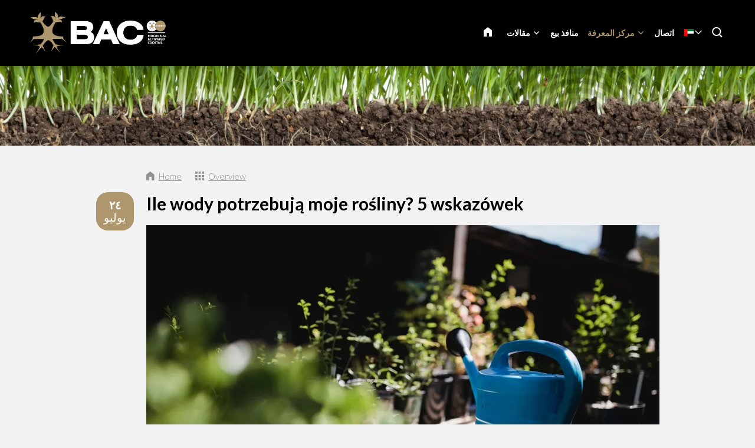

--- FILE ---
content_type: text/html; charset=UTF-8
request_url: https://www.baconline.ma/%D8%A7%D9%84%D9%85%D8%AF%D9%88%D9%86%D8%A9/%D9%85%D8%B1%D9%83%D8%B2-%D8%A7%D9%84%D9%85%D8%B9%D8%B1%D9%81%D8%A9/4295-ile-wody-potrzebuja-moje-rosliny-5-wskazowek
body_size: 12145
content:
<!DOCTYPE html>
<!--[if lt IE 7 ]><html lang="ar" class="no-js ie6"><![endif]-->
<!--[if IE 7 ]><html lang="ar" class="no-js ie7"><![endif]-->
<!--[if IE 8 ]><html lang="ar" class="no-js ie8"></html><![endif]-->
<!--[if IE 9 ]><html lang="ar" class="no-js ie9"><![endif]-->
<!--[if (gt IE 9)|!(IE)]><!--><html lang="ar" class="no-js"><!--<![endif]-->
<head>

<script type='text/javascript' src='/ui/uibase/script/setcookie.js?r=2b0fb64fe3071088dc4630093935479cfe20b7f0'></script>
<meta itemprop="pb:time" content="1597581780">
<meta property="og:type" content="article">
<meta property="og:url" content="https://www.baconline.ma/المدونة/مركز-المعرفة/4295-ile-wody-potrzebuja-moje-rosliny-5-wskazowek">
<meta property="og:title" content="Ile wody potrzebują moje rośliny? 5 wskazówek">
<meta property="og:description" content="Ilość wody, jaką potrzebują rośliny różni się w zależności od gatunku. Nie ma standardowej ilości. Podamy Ci kilka wskazówek, które pomogą Ci określić, ile wody potrzebują Twoje rośliny. Najpierw ...">
<meta property="og:image" content="https://www.baconline.ma/l/library/download/urn:uuid:b23637e4-b599-4d93-add3-bc223cfe62b8/bac-online-planten-water-geven.webp?scaleType=3&amp;width=600&amp;height=315">
<meta property="og:image:width" content="600">
<meta property="og:image:height" content="315">
<meta property="article:published_time" content="2020-07-24T12:22:00+00:00">
<meta property="article:author" content="PromoVisique">
<link rel="canonical" href="https://www.baconline.ma/المدونة/مركز-المعرفة/4295-ile-wody-potrzebuja-moje-rosliny-5-wskazowek" />
 <meta name='generator' content='Procurios' />
	<meta charset="UTF-8" />

    <link href="https://fonts.googleapis.com/css?family=Lato:300,400,700" rel="stylesheet" media="screen" type="text/css">
    <link rel='stylesheet' type='text/css' media='screen' href='/cache/2l6hhv7w6k844.64bb620f8897.css' />
<link rel='stylesheet' type='text/css' media='screen' href='/cache/1tvk1i4q1cs33.64bb620f8897.css' />
<link rel='stylesheet' type='text/css' media='print' href='/cache/e0dqegd8z46y.64bb620f8897.css' />
<meta http-equiv="X-UA-Compatible" content="IE=edge,chrome=1">
	<meta name='apple-mobile-web-app-capable' content='yes' />
	<link rel='apple-touch-icon-precomposed' href='/l/library/download/urn:uuid:97991275-131d-49b7-b8e7-dd5e2652191d/favicon-mobiel-bac-online.png?scaleType=3&height=57&width=57' sizes='57x57' />
	<link rel='apple-touch-icon-precomposed' href='/l/library/download/urn:uuid:97991275-131d-49b7-b8e7-dd5e2652191d/favicon-mobiel-bac-online.png?scaleType=3&height=72&width=72' sizes='72x72' />
	<link rel='apple-touch-icon-precomposed' href='/l/library/download/urn:uuid:97991275-131d-49b7-b8e7-dd5e2652191d/favicon-mobiel-bac-online.png?scaleType=3&height=144&width=144' sizes='114x114' />

	<title>Ile wody potrzebują moje rośliny? 5 wskazówek - BAC Online</title>
	<meta name='viewport' content='initial-scale=1,maximum-scale=1,user-scalable=no,width=device-width' />
	<meta name='author' content='BAC Online' />
	<link rel="publisher" href="" />
	<meta name="copyright" content="© 2026 - BAC Online" />
	<meta name="description" content="Ilość wody, jaką potrzebują rośliny różni się w zależności od gatunku. Nie ma standardowej ilości. Podamy Ci kilka wskazówek, które pomogą Ci określić, ..." />
	
    <link rel="shortcut icon" href="/l/library/download/urn:uuid:58dd3353-b847-4a01-8923-fdb699c99ffa/bac-online-biologische-plantenvoeding.png" />
	<link rel='stylesheet' type='text/css' media='screen' href='/ui/uibase/style/pbutil.css?rev=936ee22c6760c7601820a01aadeb5a63a9c84a35' />
<script type='text/javascript' src='/ui/uibase/script/prototype/prototype-min.js?rev=2ce7626cd5fcfb3042f3ce6c532d9fd6b7e4e352'></script>
<script type='text/javascript' src='/ui/uibase/droplets/iframe-resizer/child.js?rev=8075597b7937271dad9679269aec91bcab7a61fc'></script>
<script type='text/javascript' src='/ui/uibase/script/pblib/pblib.js?rev=397cb9ef2e7dec4e026c879b0066f2807e007912'></script>

	
	<link rel='alternate' hreflang='ar' href='https://www.baconline.ma/%D8%A7%D9%84%D9%85%D8%AF%D9%88%D9%86%D8%A9/%D9%85%D8%B1%D9%83%D8%B2-%D8%A7%D9%84%D9%85%D8%B9%D8%B1%D9%81%D8%A9/4295-ile-wody-potrzebuja-moje-rosliny-5-wskazowek' />
	<link rel='alternate' hreflang='cs-CZ' href='https://www.baconline.cz/poradensk%C3%A9-centrum/blog/4295-ile-wody-potrzebuja-moje-rosliny-5-wskazowek' />
	<link rel='alternate' hreflang='da-DK' href='https://www.baconline.dk/ekspertisecentrum/blog/4295-ile-wody-potrzebuja-moje-rosliny-5-wskazowek' />
	<link rel='alternate' hreflang='de-DE' href='https://www.baconline.de/wissenszentrum/blog/4295-ile-wody-potrzebuja-moje-rosliny-5-wskazowek' />
	<link rel='alternate' hreflang='en-US' href='https://www.bacfertilizers.com/knowledge-centre/blog/4295-ile-wody-potrzebuja-moje-rosliny-5-wskazowek' />
	<link rel='alternate' hreflang='fr-FR' href='https://www.baconline.fr/centre-de-connaissances/blog/4295-ile-wody-potrzebuja-moje-rosliny-5-wskazowek' />
	<link rel='alternate' hreflang='he-IL' href='https://baconline.co.il/%D7%91%D7%9C%D7%95%D7%92/%D7%9E%D7%A8%D7%9B%D7%96-%D7%99%D7%93%D7%A2/4295-ile-wody-potrzebuja-moje-rosliny-5-wskazowek' />
	<link rel='alternate' hreflang='ja-JP' href='https://www.baconline.jp/%E3%83%8A%E3%83%AC%E3%83%83%E3%82%B8%E3%82%BB%E3%83%B3%E3%82%BF%E3%83%BC/%E3%83%96%E3%83%AD%E3%82%B0/4295-ile-wody-potrzebuja-moje-rosliny-5-wskazowek' />
	<link rel='alternate' hreflang='nl-NL' href='https://www.baconline.nl/kenniscentrum/blog/4295-ile-wody-potrzebuja-moje-rosliny-5-wskazowek' />
	<link rel='alternate' hreflang='pl-PL' href='https://www.bacfertilizers.pl/centrum-ekspertyzy/blog/4295-ile-wody-potrzebuja-moje-rosliny-5-wskazowek' />
	<link rel='alternate' hreflang='pt-PT' href='https://www.bac-online.pt/centro-de-conhecimento/blog/4295-ile-wody-potrzebuja-moje-rosliny-5-wskazowek' />
	<link rel='alternate' hreflang='ro-RO' href='https://www.baconline.ro/centrul-de-expertiz%C4%83/blog/4295-ile-wody-potrzebuja-moje-rosliny-5-wskazowek' />
	<link rel='alternate' hreflang='ru-RU' href='https://www.baconline.ru/%D1%86%D0%B5%D0%BD%D1%82%D1%80-%D0%B7%D0%BD%D0%B0%D0%BD%D0%B8%D0%B9/%D0%B1%D0%BB%D0%BE%D0%B3/4295-ile-wody-potrzebuja-moje-rosliny-5-wskazowek' />
	<link rel='alternate' hreflang='sq-AL' href='https://www.baconline.al/qendra-e-dijes/blog/4295-ile-wody-potrzebuja-moje-rosliny-5-wskazowek' />
	<link rel='alternate' hreflang='vi-VN' href='https://www.baconline.vn/trung-t%C3%A2m-ki%E1%BA%BFn-th%E1%BB%A9c/blog/4295-ile-wody-potrzebuja-moje-rosliny-5-wskazowek' />
	<link rel='alternate' hreflang='zh' href='https://www.bac-online.cn/%E7%9F%A5%E8%AF%86%E4%B8%AD%E5%BF%83/%E5%8D%9A%E5%AE%A2/4295-ile-wody-potrzebuja-moje-rosliny-5-wskazowek' />

<meta name='google-site-verification' content='3UaZ8Jyp65t1jVg42MgZWd6VRQDVaZ9AuZDfS6QaULQ' />
<!-- Google Analytics (GA4) -->
<script async src='https://www.googletagmanager.com/gtag/js?id=G-G3PFRG32DN'></script>
<script>window.dataLayer = window.dataLayer || [];function gtag(){dataLayer.push(arguments);}gtag('js', new Date());gtag('config', 'G-G3PFRG32DN');
</script>
<!-- End Google Analytics (GA4) -->

<script type='text/javascript'>var digitalData = {"page":{"attributes":{"PBSiteID":"920"},"pageInfo":{"pageID":"1296","pageName":"Ile wody potrzebuj\u0105 moje ro\u015bliny? 5 wskaz\u00f3wek","language":"ar","breadCrumbs":["Home","Header-menu","\u0645\u0631\u0643\u0632 \u0627\u0644\u0645\u0639\u0631\u0641\u0629","Ile wody potrzebuj\u0105 moje ro\u015bliny? 5 wskaz\u00f3wek"]}},"component":[{"componentInfo":{"componentID":"1255","componentName":"Header (Kenniscentrum)"},"attributes":{"componentType":"ONE Foto\/Slideshow 100%","componentModule":"Website"}},{"componentInfo":{"componentID":"4036","componentName":"\u0627\u0644\u0645\u062f\u0648\u0646\u0629"},"attributes":{"componentType":"NewsContent","componentModule":"Website"}},{"componentInfo":{"componentID":"3879","componentName":"Blog (Nieuws overzicht)"},"attributes":{"componentType":"NewsView","componentModule":"Website"}}],"cookiePolicy":{"acceptancePolicy":"optIn","cookieTypeCategory":{"tracking":"tracking","statistics":"tracking","external":"external","functional":"essential"},"allowedCookieTypes":{"functional":true,"preferences":true,"statistics":true,"tracking":true,"external":true}},"pageInstanceID":"production"}</script><script src="/ui/uibase/vendor/procurios/amdLoader/dist/amdLoader.js?rev=b1a6a7ceda19f51c6a18587a2b15ca17675e5d29" data-main data-rev="64bb620f8897"></script><link rel='stylesheet' media='screen' href='/files/mod_news/style/news.css?rev=b235ab143c1d612fe99090c80fdab78687ffaccd' type='text/css' />

	
</head>
<body id="default" class="body desktop-menu-fits   mod-news news-article  header-overlap border-radius-enabled navigation-in-caps  " data-header-height='110'>

	<!-- ProBaseSpider noIndex -->
	<div class="skip-links">
		<span>Skip links</span>
		<ul>
			<li><a href="#content">Jump to the content</a></li>
			<li><a href="#nav">Jump to the navigation</a></li>
		</ul>
	</div>
	<div class="mobile-nav">
		<div id="m-nav" class="mobile-nav-main">
			<ul><li class="nth-child1">                
            <a href="/">الصفحة الرئيسية</a></li><li class="nth-child2">                
            <a href="/%D9%85%D9%82%D8%A7%D9%84%D8%A7%D8%AA" class="sub">مقالات</a><ul><li class="nth-child1">                
            <a href="/%D8%A7%D9%84%D9%85%D9%86%D8%AA%D8%AC%D8%A7%D8%AA-%D8%A7%D9%84%D8%B9%D8%B6%D9%88%D9%8A%D8%A9" class="sub">المنتجات العضوية</a><ul><li class="nth-child1">                
            <a href="/%D8%A7%D9%84%D9%85%D9%86%D8%AA%D8%AC%D8%A7%D8%AA-%D8%A7%D9%84%D8%B9%D8%B6%D9%88%D9%8A%D8%A9">المنتجات العضوية</a></li><li class="nth-child2">                
            <a href="/%D9%85%D9%8F%D8%BA%D8%B0%D9%8A%D8%A7%D8%AA-%D8%A7%D9%84%D8%A5%D8%B2%D9%87%D8%A7%D8%B1/%D8%A7%D9%84%D9%85%D9%86%D8%AA%D8%AC%D8%A7%D8%AA-%D8%A7%D9%84%D8%B9%D8%B6%D9%88%D9%8A%D8%A9">مُغذيات الإزهار</a></li><li class="nth-child3">                
            <a href="/%D9%85%D9%8F%D8%BA%D8%B0%D9%8A%D8%A7%D8%AA-%D9%86%D9%85%D9%88-%D8%A7%D9%84%D9%86%D8%A8%D8%A7%D8%AA%D8%A7%D8%AA/%D8%A7%D9%84%D9%85%D9%86%D8%AA%D8%AC%D8%A7%D8%AA-%D8%A7%D9%84%D8%B9%D8%B6%D9%88%D9%8A%D8%A9">مُغذيات نمو النباتات</a></li><li class="nth-child4">                
            <a href="/%D8%A7%D9%84%D9%85%D9%86%D8%AA%D8%AC%D8%A7%D8%AA-%D8%A7%D9%84%D8%B9%D8%B6%D9%88%D9%8A%D8%A9/pk-booster">PK Booster</a></li><li class="nth-child5">                
            <a href="/%D9%85%D9%8F%D9%82%D9%88%D9%8A%D8%A7%D8%AA-%D8%A7%D9%84%D9%86%D8%A8%D8%A7%D8%AA%D8%A7%D8%AA/%D8%A7%D9%84%D9%85%D9%86%D8%AA%D8%AC%D8%A7%D8%AA-%D8%A7%D9%84%D8%B9%D8%B6%D9%88%D9%8A%D8%A9">مُقويات النباتات</a></li><li class="nth-child6 last">                
            <a href="/%D9%85%D9%86%D8%AA%D8%AC%D8%A7%D8%AA-%D8%A3%D8%AE%D8%B1%D9%89/%D8%A7%D9%84%D9%85%D9%86%D8%AA%D8%AC%D8%A7%D8%AA-%D8%A7%D9%84%D8%B9%D8%B6%D9%88%D9%8A%D8%A9">منتجات أخرى</a></li></ul></li><li class="nth-child2">                
            <a href="/%D8%A7%D9%84%D9%85%D9%86%D8%AA%D8%AC%D8%A7%D8%AA-%D8%A7%D9%84%D8%BA%D9%86%D9%8A%D8%A9-%D8%A8%D8%A7%D9%84%D9%85%D8%B9%D8%A7%D8%AF%D9%86" class="sub">المنتجات الغنية بالمعادن</a><ul><li class="nth-child1">                
            <a href="/%D8%A7%D9%84%D9%85%D9%86%D8%AA%D8%AC%D8%A7%D8%AA-%D8%A7%D9%84%D8%BA%D9%86%D9%8A%D8%A9-%D8%A8%D8%A7%D9%84%D9%85%D8%B9%D8%A7%D8%AF%D9%86">المنتجات الغنية بالمعادن</a></li><li class="nth-child2">                
            <a href="/%D9%85%D9%8F%D8%BA%D8%B0%D9%8A%D8%A7%D8%AA-%D8%A7%D9%84%D8%AA%D8%B1%D8%A8%D8%A9/%D8%A7%D9%84%D9%85%D9%86%D8%AA%D8%AC%D8%A7%D8%AA-%D8%A7%D9%84%D8%BA%D9%86%D9%8A%D8%A9-%D8%A8%D8%A7%D9%84%D9%85%D8%B9%D8%A7%D8%AF%D9%86">Aarde voeding</a></li><li class="nth-child3">                
            <a href="/%D8%A7%D9%84%D9%85%D9%86%D8%AA%D8%AC%D8%A7%D8%AA-%D8%A7%D9%84%D8%BA%D9%86%D9%8A%D8%A9-%D8%A8%D8%A7%D9%84%D9%85%D8%B9%D8%A7%D8%AF%D9%86/cocos-%D9%85%D9%8F%D8%BA%D8%B0%D9%8A%D8%A7%D8%AA">Cocos voeding</a></li><li class="nth-child4">                
            <a href="/%D8%A7%D9%84%D9%85%D9%86%D8%AA%D8%AC%D8%A7%D8%AA-%D8%A7%D9%84%D8%BA%D9%86%D9%8A%D8%A9-%D8%A8%D8%A7%D9%84%D9%85%D8%B9%D8%A7%D8%AF%D9%86/f1-extreme-booster">F1 Extreme Booster</a></li><li class="nth-child5">                
            <a href="/%D9%85%D9%8F%D8%BA%D8%B0%D9%8A%D8%A7%D8%AA-%D8%A7%D9%84%D8%B2%D8%B1%D8%A7%D8%B9%D8%A9-%D8%A7%D9%84%D9%85%D8%A7%D8%A6%D9%8A%D8%A9/%D8%A7%D9%84%D9%85%D9%86%D8%AA%D8%AC%D8%A7%D8%AA-%D8%A7%D9%84%D8%BA%D9%86%D9%8A%D8%A9-%D8%A8%D8%A7%D9%84%D9%85%D8%B9%D8%A7">Hydro voeding</a></li><li class="nth-child6 last">                
            <a href="/%D8%A7%D9%84%D8%A5%D8%B6%D8%A7%D9%81%D8%A7%D8%AA/%D8%A7%D9%84%D9%85%D9%86%D8%AA%D8%AC%D8%A7%D8%AA-%D8%A7%D9%84%D8%BA%D9%86%D9%8A%D8%A9-%D8%A8%D8%A7%D9%84%D9%85%D8%B9%D8%A7%D8%AF%D9%86">الإضافات</a></li></ul></li><li class="nth-child3">                
            <a href="/%D9%85%D9%8F%D8%AD%D9%81%D8%B2%D8%A7%D8%AA-%D8%A7%D9%84%D9%86%D8%A8%D8%A7%D8%AA%D8%A7%D8%AA" class="sub">مُحفزات النباتات</a><ul><li class="nth-child1">                
            <a href="/%D9%85%D9%8F%D8%AD%D9%81%D8%B2%D8%A7%D8%AA-%D8%A7%D9%84%D9%86%D8%A8%D8%A7%D8%AA%D8%A7%D8%AA">مُحفزات النباتات</a></li><li class="nth-child2">                
            <a href="/%D9%85%D9%8F%D8%AD%D9%81%D8%B2%D8%A7%D8%AA-%D8%A7%D9%84%D9%86%D8%A8%D8%A7%D8%AA%D8%A7%D8%AA/bio-clone">Bio Clone</a></li><li class="nth-child3">                
            <a href="/%D9%85%D8%AD%D9%81%D8%B2-%D8%A7%D9%84%D8%A5%D8%B2%D9%87%D8%A7%D8%B1/%D9%85%D9%8F%D8%AD%D9%81%D8%B2%D8%A7%D8%AA-%D8%A7%D9%84%D9%86%D8%A8%D8%A7%D8%AA%D8%A7%D8%AA">محفز الإزهار</a></li><li class="nth-child4">                
            <a href="/%D9%85%D9%8F%D8%AD%D9%81%D8%B2%D8%A7%D8%AA-%D8%A7%D9%84%D9%86%D8%A8%D8%A7%D8%AA%D8%A7%D8%AA/final-solution">Final Solution</a></li><li class="nth-child5">                
            <a href="/%D9%85%D9%8F%D8%AD%D9%81%D8%B2-%D9%86%D9%85%D9%88-%D8%A7%D9%84%D8%AC%D8%B0%D9%88%D8%B1/%D9%85%D9%8F%D8%AD%D9%81%D8%B2%D8%A7%D8%AA-%D8%A7%D9%84%D9%86%D8%A8%D8%A7%D8%AA%D8%A7%D8%AA">مُحفز نمو الجذور</a></li><li class="nth-child6 last">                
            <a href="/%D9%85%D9%8F%D8%AD%D9%81%D8%B2%D8%A7%D8%AA-%D8%A7%D9%84%D9%86%D8%A8%D8%A7%D8%AA%D8%A7%D8%AA/x-seed">X-Seed</a></li></ul></li><li class="nth-child4 last">                
            <a href="/vegan-%D9%85%D9%86%D8%AA%D8%AC%D8%A7%D8%AA-%D8%AD%D8%A7%D8%B5%D9%84%D8%A9-%D8%B9%D9%84%D9%89-%D8%B9%D9%84%D8%A7%D9%85%D8%A9-%D8%A7%D9%84%D8%AC%D9%88%D8%AF%D8%A9">Vegan منتجات حاصلة على علامة الجودة</a></li></ul></li><li class="nth-child3">                
            <a href="/%D9%85%D9%86%D8%A7%D9%81%D8%B0-%D8%A8%D9%8A%D8%B9">منافذ بيع</a></li><li class="nth-child4 active">                
            <a href="/%D9%85%D8%B1%D9%83%D8%B2-%D8%A7%D9%84%D9%85%D8%B9%D8%B1%D9%81%D8%A9" class="sub">مركز المعرفة</a><ul><li class="nth-child1">                
            <a href="/%D8%A7%D9%84%D8%AA%D8%AD%D9%85%D9%8A%D9%84%D8%A7%D8%AA/%D9%85%D8%B1%D9%83%D8%B2-%D8%A7%D9%84%D9%85%D8%B9%D8%B1%D9%81%D8%A9" class="sub">التحميلات</a><ul><li class="nth-child1">                
            <a href="/%D8%AC%D8%AF%D8%A7%D9%88%D9%84-%D8%A7%D9%84%D8%AA%D9%83%D8%A7%D8%AB%D8%B1/%D8%A7%D9%84%D8%AA%D8%AD%D9%85%D9%8A%D9%84%D8%A7%D8%AA/%D9%85%D8%B1%D9%83%D8%B2-%D8%A7%D9%84%D9%85%D8%B9%D8%B1%D9%81%D8%A9">جداول التكاثر</a></li><li class="nth-child2">                
            <a href="/%D8%A3%D9%88%D8%B1%D8%A7%D9%82-%D8%A7%D9%84%D8%B3%D9%84%D8%A7%D9%85%D8%A9/%D8%A7%D9%84%D8%AA%D8%AD%D9%85%D9%8A%D9%84%D8%A7%D8%AA/%D9%85%D8%B1%D9%83%D8%B2-%D8%A7%D9%84%D9%85%D8%B9%D8%B1%D9%81%D8%A9">أوراق السلامة</a></li><li class="nth-child3">                
            <a href="/%D8%B5%D9%88%D8%B1-%D8%A7%D9%84%D9%85%D9%86%D8%AA%D8%AC%D8%A7%D8%AA/%D8%A7%D9%84%D8%AA%D8%AD%D9%85%D9%8A%D9%84%D8%A7%D8%AA/%D9%85%D8%B1%D9%83%D8%B2-%D8%A7%D9%84%D9%85%D8%B9%D8%B1%D9%81%D8%A9">صور المنتجات</a></li><li class="nth-child4">                
            <a href="/%D8%A7%D9%84%D8%AA%D8%AD%D9%85%D9%8A%D9%84%D8%A7%D8%AA/%D9%85%D8%B1%D9%83%D8%B2-%D8%A7%D9%84%D9%85%D8%B9%D8%B1%D9%81%D8%A9/online-bac-%D8%B4%D8%B9%D8%A7%D8%B1-%D9%88%D9%87%D9%88%D9%8A%D8%A9-%D8%B4%D8%B1%D9%83%D8%A9">Online BAC شعار وهوية شركة</a></li><li class="nth-child5">                
            <a href="/%D8%A7%D9%84%D8%AA%D8%AD%D9%85%D9%8A%D9%84%D8%A7%D8%AA/%D9%85%D8%B1%D9%83%D8%B2-%D8%A7%D9%84%D9%85%D8%B9%D8%B1%D9%81%D8%A9/bac%D8%B5%D9%88%D8%B1-%D8%AD%D9%85%D9%84%D8%A9-%D8%A7%D9%84%D8%B1%D8%A8%D9%8A%D8%B9-%D8%A7%D9%84%D8%AA%D8%B1%D9%88%D9%8A%D8%AC%D9%8A">BAC صور حملة الربيع الترويجية من</a></li><li class="nth-child6">                
            <a href="/kenniscentrum/downloads/flyers">Flyers</a></li><li class="nth-child7 last">                
            <a href="/kenniscentrum/downloads/certificaten">Certificaten</a></li></ul></li><li class="nth-child2">                
            <a href="/%D9%86%D8%B5%D8%A7%D8%A6%D8%AD-%D8%B4%D8%AE%D8%B5%D9%8A%D8%A9/%D9%85%D8%B1%D9%83%D8%B2-%D8%A7%D9%84%D9%85%D8%B9%D8%B1%D9%81%D8%A9">نصائح شخصية</a></li><li class="nth-child3">                
            <a href="/%D8%A7%D9%84%D8%A3%D8%B3%D8%A6%D9%84%D8%A9-%D8%A7%D9%84%D8%B4%D8%A7%D8%A6%D8%B9%D8%A9/%D9%85%D8%B1%D9%83%D8%B2-%D8%A7%D9%84%D9%85%D8%B9%D8%B1%D9%81%D8%A9">الأسئلة الشائعة</a></li><li class="nth-child4 active last">                
            <a href="/%D8%A7%D9%84%D9%85%D8%AF%D9%88%D9%86%D8%A9/%D9%85%D8%B1%D9%83%D8%B2-%D8%A7%D9%84%D9%85%D8%B9%D8%B1%D9%81%D8%A9" aria-current="page">المدونة</a></li></ul></li><li class="nth-child5 last">                
            <a href="/%D8%A7%D8%AA%D8%B5%D8%A7%D9%84">اتصال</a></li></ul>
		</div>
		<div class="mobile__bottom">
			<div class='mobile__bottomBar'>
			
			<div class="mobile__languageContainer">
				<!-- ProBaseSpider noIndex noLinks --><div class="language-selector">
	<ul class="languageList">
								<li class="languageList__item ar current first">
				<a href="/المدونة/مركز-المعرفة/4295-ile-wody-potrzebuja-moje-rosliny-5-wskazowek" class='language__link'>
					<span class='language__originalName'>Arabic</span>
					<span class='language__code'>ar</span>
				</a>
			</li>
								<li class="languageList__item cs">
				<a href="https://www.baconline.cz/l/i18n/switch?ref=230%2Cnews_id_title%3D4295-ile-wody-potrzebuja-moje-rosliny-5-wskazowek&amp;_sig=248b4b73b945b45f60be2510d9ac949218e9a1710e1d26649a8b1cf671f93a30" class='language__link'>
					<span class='language__originalName'>Czech</span>
					<span class='language__code'>cs</span>
				</a>
			</li>
								<li class="languageList__item da">
				<a href="https://www.baconline.dk/l/i18n/switch?ref=230%2Cnews_id_title%3D4295-ile-wody-potrzebuja-moje-rosliny-5-wskazowek&amp;_sig=248b4b73b945b45f60be2510d9ac949218e9a1710e1d26649a8b1cf671f93a30" class='language__link'>
					<span class='language__originalName'>Danish</span>
					<span class='language__code'>da</span>
				</a>
			</li>
								<li class="languageList__item de">
				<a href="https://www.baconline.de/l/i18n/switch?ref=230%2Cnews_id_title%3D4295-ile-wody-potrzebuja-moje-rosliny-5-wskazowek&amp;_sig=248b4b73b945b45f60be2510d9ac949218e9a1710e1d26649a8b1cf671f93a30" class='language__link'>
					<span class='language__originalName'>Deutsch</span>
					<span class='language__code'>de</span>
				</a>
			</li>
								<li class="languageList__item en">
				<a href="https://www.bacfertilizers.com/l/i18n/switch?ref=230%2Cnews_id_title%3D4295-ile-wody-potrzebuja-moje-rosliny-5-wskazowek&amp;_sig=248b4b73b945b45f60be2510d9ac949218e9a1710e1d26649a8b1cf671f93a30" class='language__link'>
					<span class='language__originalName'>English</span>
					<span class='language__code'>en</span>
				</a>
			</li>
								<li class="languageList__item fr">
				<a href="https://www.baconline.fr/l/i18n/switch?ref=230%2Cnews_id_title%3D4295-ile-wody-potrzebuja-moje-rosliny-5-wskazowek&amp;_sig=248b4b73b945b45f60be2510d9ac949218e9a1710e1d26649a8b1cf671f93a30" class='language__link'>
					<span class='language__originalName'>Français</span>
					<span class='language__code'>fr</span>
				</a>
			</li>
								<li class="languageList__item he">
				<a href="https://baconline.co.il/l/i18n/switch?ref=230%2Cnews_id_title%3D4295-ile-wody-potrzebuja-moje-rosliny-5-wskazowek&amp;_sig=248b4b73b945b45f60be2510d9ac949218e9a1710e1d26649a8b1cf671f93a30" class='language__link'>
					<span class='language__originalName'>Hebrew</span>
					<span class='language__code'>he</span>
				</a>
			</li>
								<li class="languageList__item ja">
				<a href="https://www.baconline.jp/l/i18n/switch?ref=230%2Cnews_id_title%3D4295-ile-wody-potrzebuja-moje-rosliny-5-wskazowek&amp;_sig=248b4b73b945b45f60be2510d9ac949218e9a1710e1d26649a8b1cf671f93a30" class='language__link'>
					<span class='language__originalName'>Japanese</span>
					<span class='language__code'>ja</span>
				</a>
			</li>
								<li class="languageList__item nl">
				<a href="https://www.baconline.nl/l/i18n/switch?ref=230%2Cnews_id_title%3D4295-ile-wody-potrzebuja-moje-rosliny-5-wskazowek&amp;_sig=248b4b73b945b45f60be2510d9ac949218e9a1710e1d26649a8b1cf671f93a30" class='language__link'>
					<span class='language__originalName'>Nederlands</span>
					<span class='language__code'>nl</span>
				</a>
			</li>
								<li class="languageList__item pl">
				<a href="https://www.bacfertilizers.pl/l/i18n/switch?ref=230%2Cnews_id_title%3D4295-ile-wody-potrzebuja-moje-rosliny-5-wskazowek&amp;_sig=248b4b73b945b45f60be2510d9ac949218e9a1710e1d26649a8b1cf671f93a30" class='language__link'>
					<span class='language__originalName'>Polski</span>
					<span class='language__code'>pl</span>
				</a>
			</li>
								<li class="languageList__item pt">
				<a href="https://www.bac-online.pt/l/i18n/switch?ref=230%2Cnews_id_title%3D4295-ile-wody-potrzebuja-moje-rosliny-5-wskazowek&amp;_sig=248b4b73b945b45f60be2510d9ac949218e9a1710e1d26649a8b1cf671f93a30" class='language__link'>
					<span class='language__originalName'>Português</span>
					<span class='language__code'>pt</span>
				</a>
			</li>
								<li class="languageList__item ro">
				<a href="https://www.baconline.ro/l/i18n/switch?ref=230%2Cnews_id_title%3D4295-ile-wody-potrzebuja-moje-rosliny-5-wskazowek&amp;_sig=248b4b73b945b45f60be2510d9ac949218e9a1710e1d26649a8b1cf671f93a30" class='language__link'>
					<span class='language__originalName'>Română</span>
					<span class='language__code'>ro</span>
				</a>
			</li>
								<li class="languageList__item ru">
				<a href="https://www.baconline.ru/l/i18n/switch?ref=230%2Cnews_id_title%3D4295-ile-wody-potrzebuja-moje-rosliny-5-wskazowek&amp;_sig=248b4b73b945b45f60be2510d9ac949218e9a1710e1d26649a8b1cf671f93a30" class='language__link'>
					<span class='language__originalName'>Russian</span>
					<span class='language__code'>ru</span>
				</a>
			</li>
								<li class="languageList__item sq">
				<a href="https://www.baconline.al/l/i18n/switch?ref=230%2Cnews_id_title%3D4295-ile-wody-potrzebuja-moje-rosliny-5-wskazowek&amp;_sig=248b4b73b945b45f60be2510d9ac949218e9a1710e1d26649a8b1cf671f93a30" class='language__link'>
					<span class='language__originalName'>Albanian</span>
					<span class='language__code'>sq</span>
				</a>
			</li>
								<li class="languageList__item vi">
				<a href="https://www.baconline.vn/l/i18n/switch?ref=230%2Cnews_id_title%3D4295-ile-wody-potrzebuja-moje-rosliny-5-wskazowek&amp;_sig=248b4b73b945b45f60be2510d9ac949218e9a1710e1d26649a8b1cf671f93a30" class='language__link'>
					<span class='language__originalName'>Vietnamese</span>
					<span class='language__code'>vi</span>
				</a>
			</li>
								<li class="languageList__item zh last">
				<a href="https://www.bac-online.cn/l/i18n/switch?ref=230%2Cnews_id_title%3D4295-ile-wody-potrzebuja-moje-rosliny-5-wskazowek&amp;_sig=248b4b73b945b45f60be2510d9ac949218e9a1710e1d26649a8b1cf671f93a30" class='language__link'>
					<span class='language__originalName'>Chinese</span>
					<span class='language__code'>zh</span>
				</a>
			</li>
			</ul>
						<div class="current-language icon-down ar">
				<span class='language__originalName'>Arabic</span>
				<span class='language__code'>ar</span>
			</div>
																																																</div><!-- /ProBaseSpider -->
				<div class='mobile__languageOverlay'></div>
			</div>
			<div class="mobileSocialMedia">
				<ul class="mobileSocialMedia__icons">
					
					<li class="mobileSocialMedia__icon">
						<a class="mobileSocialMedia__iconLink icon-facebook" href="https://www.facebook.com/baconline.nl/" target="_blank"><span class="mobileSocialMedia__iconText">Facebook</span></a>
					</li>
					
					
					
					<li class="mobileSocialMedia__icon">
						<a class="mobileSocialMedia__iconLink icon-twitter-bird" href="https://twitter.com/BaconlineNl" target="_blank"><span class="mobileSocialMedia__iconText">Twitter</span></a>
					</li>
					
					
					<li class="mobileSocialMedia__icon">
						<a class="mobileSocialMedia__iconLink icon-linkedin" href="https://www.linkedin.com/company/bg-products-bv/" target="_blank"><span class="mobileSocialMedia__iconText">LinkedIn</span></a>
					</li>
					
					
				</ul>
			</div>
			</div>
		</div>
	</div>
	<div class="site-wrapper">
		<div class="header-wrapper header-sticky  has-language-selector has-search" id="header-wrapper">
			<div class="header" id="header">
				<div class="header-container">
					<div class="menu-toggle">
						<a class="toggle-main-mobile-nav" id="toggle-main-mobile-nav" href='/sitemap'>
                            <span class='toggle-main-mobile-nav-icon'>
                                <span class="bar-top"></span>
							    <span class="bar-mid"></span>
							    <span class="bar-bot"></span>
							    <span class="sr">Navigation</span>
                            </span>
						</a>
					</div>
					<div class="logo-container ">
						<a href="/" id="logo" class="logo" title="Back to the homepage">
                            <img class='logo-image logo-image-large'
                                 src="/l/library/download/urn:uuid:af9c64ae-4bc5-4e03-8d2c-5aab6da85f80/logo-bac-online.png?height=200"
                                 alt="BAC Online">
                            <img class='logo-image logo-image-small'
                                 src="/l/library/download/urn:uuid:af9c64ae-4bc5-4e03-8d2c-5aab6da85f80/logo-bac-online.png?height=76"
                                 alt="BAC Online">
						</a>
					</div>
					<div id="nav-main" class="nav nav-hor nav-main">
						<ul><li class="nth-child1">                
            <a href="/">الصفحة الرئيسية</a></li><li class="nth-child2">                
            <a href="/%D9%85%D9%82%D8%A7%D9%84%D8%A7%D8%AA" class="sub">مقالات</a><ul><li class="nth-child1">                
            <a href="/%D8%A7%D9%84%D9%85%D9%86%D8%AA%D8%AC%D8%A7%D8%AA-%D8%A7%D9%84%D8%B9%D8%B6%D9%88%D9%8A%D8%A9" class="sub">المنتجات العضوية</a><ul><li class="nth-child1">                
            <a href="/%D8%A7%D9%84%D9%85%D9%86%D8%AA%D8%AC%D8%A7%D8%AA-%D8%A7%D9%84%D8%B9%D8%B6%D9%88%D9%8A%D8%A9">المنتجات العضوية</a></li><li class="nth-child2">                
            <a href="/%D9%85%D9%8F%D8%BA%D8%B0%D9%8A%D8%A7%D8%AA-%D8%A7%D9%84%D8%A5%D8%B2%D9%87%D8%A7%D8%B1/%D8%A7%D9%84%D9%85%D9%86%D8%AA%D8%AC%D8%A7%D8%AA-%D8%A7%D9%84%D8%B9%D8%B6%D9%88%D9%8A%D8%A9">مُغذيات الإزهار</a></li><li class="nth-child3">                
            <a href="/%D9%85%D9%8F%D8%BA%D8%B0%D9%8A%D8%A7%D8%AA-%D9%86%D9%85%D9%88-%D8%A7%D9%84%D9%86%D8%A8%D8%A7%D8%AA%D8%A7%D8%AA/%D8%A7%D9%84%D9%85%D9%86%D8%AA%D8%AC%D8%A7%D8%AA-%D8%A7%D9%84%D8%B9%D8%B6%D9%88%D9%8A%D8%A9">مُغذيات نمو النباتات</a></li><li class="nth-child4">                
            <a href="/%D8%A7%D9%84%D9%85%D9%86%D8%AA%D8%AC%D8%A7%D8%AA-%D8%A7%D9%84%D8%B9%D8%B6%D9%88%D9%8A%D8%A9/pk-booster">PK Booster</a></li><li class="nth-child5">                
            <a href="/%D9%85%D9%8F%D9%82%D9%88%D9%8A%D8%A7%D8%AA-%D8%A7%D9%84%D9%86%D8%A8%D8%A7%D8%AA%D8%A7%D8%AA/%D8%A7%D9%84%D9%85%D9%86%D8%AA%D8%AC%D8%A7%D8%AA-%D8%A7%D9%84%D8%B9%D8%B6%D9%88%D9%8A%D8%A9">مُقويات النباتات</a></li><li class="nth-child6 last">                
            <a href="/%D9%85%D9%86%D8%AA%D8%AC%D8%A7%D8%AA-%D8%A3%D8%AE%D8%B1%D9%89/%D8%A7%D9%84%D9%85%D9%86%D8%AA%D8%AC%D8%A7%D8%AA-%D8%A7%D9%84%D8%B9%D8%B6%D9%88%D9%8A%D8%A9">منتجات أخرى</a></li></ul></li><li class="nth-child2">                
            <a href="/%D8%A7%D9%84%D9%85%D9%86%D8%AA%D8%AC%D8%A7%D8%AA-%D8%A7%D9%84%D8%BA%D9%86%D9%8A%D8%A9-%D8%A8%D8%A7%D9%84%D9%85%D8%B9%D8%A7%D8%AF%D9%86" class="sub">المنتجات الغنية بالمعادن</a><ul><li class="nth-child1">                
            <a href="/%D8%A7%D9%84%D9%85%D9%86%D8%AA%D8%AC%D8%A7%D8%AA-%D8%A7%D9%84%D8%BA%D9%86%D9%8A%D8%A9-%D8%A8%D8%A7%D9%84%D9%85%D8%B9%D8%A7%D8%AF%D9%86">المنتجات الغنية بالمعادن</a></li><li class="nth-child2">                
            <a href="/%D9%85%D9%8F%D8%BA%D8%B0%D9%8A%D8%A7%D8%AA-%D8%A7%D9%84%D8%AA%D8%B1%D8%A8%D8%A9/%D8%A7%D9%84%D9%85%D9%86%D8%AA%D8%AC%D8%A7%D8%AA-%D8%A7%D9%84%D8%BA%D9%86%D9%8A%D8%A9-%D8%A8%D8%A7%D9%84%D9%85%D8%B9%D8%A7%D8%AF%D9%86">Aarde voeding</a></li><li class="nth-child3">                
            <a href="/%D8%A7%D9%84%D9%85%D9%86%D8%AA%D8%AC%D8%A7%D8%AA-%D8%A7%D9%84%D8%BA%D9%86%D9%8A%D8%A9-%D8%A8%D8%A7%D9%84%D9%85%D8%B9%D8%A7%D8%AF%D9%86/cocos-%D9%85%D9%8F%D8%BA%D8%B0%D9%8A%D8%A7%D8%AA">Cocos voeding</a></li><li class="nth-child4">                
            <a href="/%D8%A7%D9%84%D9%85%D9%86%D8%AA%D8%AC%D8%A7%D8%AA-%D8%A7%D9%84%D8%BA%D9%86%D9%8A%D8%A9-%D8%A8%D8%A7%D9%84%D9%85%D8%B9%D8%A7%D8%AF%D9%86/f1-extreme-booster">F1 Extreme Booster</a></li><li class="nth-child5">                
            <a href="/%D9%85%D9%8F%D8%BA%D8%B0%D9%8A%D8%A7%D8%AA-%D8%A7%D9%84%D8%B2%D8%B1%D8%A7%D8%B9%D8%A9-%D8%A7%D9%84%D9%85%D8%A7%D8%A6%D9%8A%D8%A9/%D8%A7%D9%84%D9%85%D9%86%D8%AA%D8%AC%D8%A7%D8%AA-%D8%A7%D9%84%D8%BA%D9%86%D9%8A%D8%A9-%D8%A8%D8%A7%D9%84%D9%85%D8%B9%D8%A7">Hydro voeding</a></li><li class="nth-child6 last">                
            <a href="/%D8%A7%D9%84%D8%A5%D8%B6%D8%A7%D9%81%D8%A7%D8%AA/%D8%A7%D9%84%D9%85%D9%86%D8%AA%D8%AC%D8%A7%D8%AA-%D8%A7%D9%84%D8%BA%D9%86%D9%8A%D8%A9-%D8%A8%D8%A7%D9%84%D9%85%D8%B9%D8%A7%D8%AF%D9%86">الإضافات</a></li></ul></li><li class="nth-child3">                
            <a href="/%D9%85%D9%8F%D8%AD%D9%81%D8%B2%D8%A7%D8%AA-%D8%A7%D9%84%D9%86%D8%A8%D8%A7%D8%AA%D8%A7%D8%AA" class="sub">مُحفزات النباتات</a><ul><li class="nth-child1">                
            <a href="/%D9%85%D9%8F%D8%AD%D9%81%D8%B2%D8%A7%D8%AA-%D8%A7%D9%84%D9%86%D8%A8%D8%A7%D8%AA%D8%A7%D8%AA">مُحفزات النباتات</a></li><li class="nth-child2">                
            <a href="/%D9%85%D9%8F%D8%AD%D9%81%D8%B2%D8%A7%D8%AA-%D8%A7%D9%84%D9%86%D8%A8%D8%A7%D8%AA%D8%A7%D8%AA/bio-clone">Bio Clone</a></li><li class="nth-child3">                
            <a href="/%D9%85%D8%AD%D9%81%D8%B2-%D8%A7%D9%84%D8%A5%D8%B2%D9%87%D8%A7%D8%B1/%D9%85%D9%8F%D8%AD%D9%81%D8%B2%D8%A7%D8%AA-%D8%A7%D9%84%D9%86%D8%A8%D8%A7%D8%AA%D8%A7%D8%AA">محفز الإزهار</a></li><li class="nth-child4">                
            <a href="/%D9%85%D9%8F%D8%AD%D9%81%D8%B2%D8%A7%D8%AA-%D8%A7%D9%84%D9%86%D8%A8%D8%A7%D8%AA%D8%A7%D8%AA/final-solution">Final Solution</a></li><li class="nth-child5">                
            <a href="/%D9%85%D9%8F%D8%AD%D9%81%D8%B2-%D9%86%D9%85%D9%88-%D8%A7%D9%84%D8%AC%D8%B0%D9%88%D8%B1/%D9%85%D9%8F%D8%AD%D9%81%D8%B2%D8%A7%D8%AA-%D8%A7%D9%84%D9%86%D8%A8%D8%A7%D8%AA%D8%A7%D8%AA">مُحفز نمو الجذور</a></li><li class="nth-child6 last">                
            <a href="/%D9%85%D9%8F%D8%AD%D9%81%D8%B2%D8%A7%D8%AA-%D8%A7%D9%84%D9%86%D8%A8%D8%A7%D8%AA%D8%A7%D8%AA/x-seed">X-Seed</a></li></ul></li><li class="nth-child4 last">                
            <a href="/vegan-%D9%85%D9%86%D8%AA%D8%AC%D8%A7%D8%AA-%D8%AD%D8%A7%D8%B5%D9%84%D8%A9-%D8%B9%D9%84%D9%89-%D8%B9%D9%84%D8%A7%D9%85%D8%A9-%D8%A7%D9%84%D8%AC%D9%88%D8%AF%D8%A9">Vegan منتجات حاصلة على علامة الجودة</a></li></ul></li><li class="nth-child3">                
            <a href="/%D9%85%D9%86%D8%A7%D9%81%D8%B0-%D8%A8%D9%8A%D8%B9">منافذ بيع</a></li><li class="nth-child4 active">                
            <a href="/%D9%85%D8%B1%D9%83%D8%B2-%D8%A7%D9%84%D9%85%D8%B9%D8%B1%D9%81%D8%A9" class="sub">مركز المعرفة</a><ul><li class="nth-child1">                
            <a href="/%D8%A7%D9%84%D8%AA%D8%AD%D9%85%D9%8A%D9%84%D8%A7%D8%AA/%D9%85%D8%B1%D9%83%D8%B2-%D8%A7%D9%84%D9%85%D8%B9%D8%B1%D9%81%D8%A9" class="sub">التحميلات</a><ul><li class="nth-child1">                
            <a href="/%D8%AC%D8%AF%D8%A7%D9%88%D9%84-%D8%A7%D9%84%D8%AA%D9%83%D8%A7%D8%AB%D8%B1/%D8%A7%D9%84%D8%AA%D8%AD%D9%85%D9%8A%D9%84%D8%A7%D8%AA/%D9%85%D8%B1%D9%83%D8%B2-%D8%A7%D9%84%D9%85%D8%B9%D8%B1%D9%81%D8%A9">جداول التكاثر</a></li><li class="nth-child2">                
            <a href="/%D8%A3%D9%88%D8%B1%D8%A7%D9%82-%D8%A7%D9%84%D8%B3%D9%84%D8%A7%D9%85%D8%A9/%D8%A7%D9%84%D8%AA%D8%AD%D9%85%D9%8A%D9%84%D8%A7%D8%AA/%D9%85%D8%B1%D9%83%D8%B2-%D8%A7%D9%84%D9%85%D8%B9%D8%B1%D9%81%D8%A9">أوراق السلامة</a></li><li class="nth-child3">                
            <a href="/%D8%B5%D9%88%D8%B1-%D8%A7%D9%84%D9%85%D9%86%D8%AA%D8%AC%D8%A7%D8%AA/%D8%A7%D9%84%D8%AA%D8%AD%D9%85%D9%8A%D9%84%D8%A7%D8%AA/%D9%85%D8%B1%D9%83%D8%B2-%D8%A7%D9%84%D9%85%D8%B9%D8%B1%D9%81%D8%A9">صور المنتجات</a></li><li class="nth-child4">                
            <a href="/%D8%A7%D9%84%D8%AA%D8%AD%D9%85%D9%8A%D9%84%D8%A7%D8%AA/%D9%85%D8%B1%D9%83%D8%B2-%D8%A7%D9%84%D9%85%D8%B9%D8%B1%D9%81%D8%A9/online-bac-%D8%B4%D8%B9%D8%A7%D8%B1-%D9%88%D9%87%D9%88%D9%8A%D8%A9-%D8%B4%D8%B1%D9%83%D8%A9">Online BAC شعار وهوية شركة</a></li><li class="nth-child5">                
            <a href="/%D8%A7%D9%84%D8%AA%D8%AD%D9%85%D9%8A%D9%84%D8%A7%D8%AA/%D9%85%D8%B1%D9%83%D8%B2-%D8%A7%D9%84%D9%85%D8%B9%D8%B1%D9%81%D8%A9/bac%D8%B5%D9%88%D8%B1-%D8%AD%D9%85%D9%84%D8%A9-%D8%A7%D9%84%D8%B1%D8%A8%D9%8A%D8%B9-%D8%A7%D9%84%D8%AA%D8%B1%D9%88%D9%8A%D8%AC%D9%8A">BAC صور حملة الربيع الترويجية من</a></li><li class="nth-child6">                
            <a href="/kenniscentrum/downloads/flyers">Flyers</a></li><li class="nth-child7 last">                
            <a href="/kenniscentrum/downloads/certificaten">Certificaten</a></li></ul></li><li class="nth-child2">                
            <a href="/%D9%86%D8%B5%D8%A7%D8%A6%D8%AD-%D8%B4%D8%AE%D8%B5%D9%8A%D8%A9/%D9%85%D8%B1%D9%83%D8%B2-%D8%A7%D9%84%D9%85%D8%B9%D8%B1%D9%81%D8%A9">نصائح شخصية</a></li><li class="nth-child3">                
            <a href="/%D8%A7%D9%84%D8%A3%D8%B3%D8%A6%D9%84%D8%A9-%D8%A7%D9%84%D8%B4%D8%A7%D8%A6%D8%B9%D8%A9/%D9%85%D8%B1%D9%83%D8%B2-%D8%A7%D9%84%D9%85%D8%B9%D8%B1%D9%81%D8%A9">الأسئلة الشائعة</a></li><li class="nth-child4 active last">                
            <a href="/%D8%A7%D9%84%D9%85%D8%AF%D9%88%D9%86%D8%A9/%D9%85%D8%B1%D9%83%D8%B2-%D8%A7%D9%84%D9%85%D8%B9%D8%B1%D9%81%D8%A9" aria-current="page">المدونة</a></li></ul></li><li class="nth-child5 last">                
            <a href="/%D8%A7%D8%AA%D8%B5%D8%A7%D9%84">اتصال</a></li></ul>
					</div>
					
					<div class="language-container">
						<!-- ProBaseSpider noIndex noLinks --><div class="language-selector">
	<ul class="languageList">
								<li class="languageList__item ar current first">
				<a href="/المدونة/مركز-المعرفة/4295-ile-wody-potrzebuja-moje-rosliny-5-wskazowek" class='language__link'>
					<span class='language__originalName'>Arabic</span>
					<span class='language__code'>ar</span>
				</a>
			</li>
								<li class="languageList__item cs">
				<a href="https://www.baconline.cz/l/i18n/switch?ref=230%2Cnews_id_title%3D4295-ile-wody-potrzebuja-moje-rosliny-5-wskazowek&amp;_sig=248b4b73b945b45f60be2510d9ac949218e9a1710e1d26649a8b1cf671f93a30" class='language__link'>
					<span class='language__originalName'>Czech</span>
					<span class='language__code'>cs</span>
				</a>
			</li>
								<li class="languageList__item da">
				<a href="https://www.baconline.dk/l/i18n/switch?ref=230%2Cnews_id_title%3D4295-ile-wody-potrzebuja-moje-rosliny-5-wskazowek&amp;_sig=248b4b73b945b45f60be2510d9ac949218e9a1710e1d26649a8b1cf671f93a30" class='language__link'>
					<span class='language__originalName'>Danish</span>
					<span class='language__code'>da</span>
				</a>
			</li>
								<li class="languageList__item de">
				<a href="https://www.baconline.de/l/i18n/switch?ref=230%2Cnews_id_title%3D4295-ile-wody-potrzebuja-moje-rosliny-5-wskazowek&amp;_sig=248b4b73b945b45f60be2510d9ac949218e9a1710e1d26649a8b1cf671f93a30" class='language__link'>
					<span class='language__originalName'>Deutsch</span>
					<span class='language__code'>de</span>
				</a>
			</li>
								<li class="languageList__item en">
				<a href="https://www.bacfertilizers.com/l/i18n/switch?ref=230%2Cnews_id_title%3D4295-ile-wody-potrzebuja-moje-rosliny-5-wskazowek&amp;_sig=248b4b73b945b45f60be2510d9ac949218e9a1710e1d26649a8b1cf671f93a30" class='language__link'>
					<span class='language__originalName'>English</span>
					<span class='language__code'>en</span>
				</a>
			</li>
								<li class="languageList__item fr">
				<a href="https://www.baconline.fr/l/i18n/switch?ref=230%2Cnews_id_title%3D4295-ile-wody-potrzebuja-moje-rosliny-5-wskazowek&amp;_sig=248b4b73b945b45f60be2510d9ac949218e9a1710e1d26649a8b1cf671f93a30" class='language__link'>
					<span class='language__originalName'>Français</span>
					<span class='language__code'>fr</span>
				</a>
			</li>
								<li class="languageList__item he">
				<a href="https://baconline.co.il/l/i18n/switch?ref=230%2Cnews_id_title%3D4295-ile-wody-potrzebuja-moje-rosliny-5-wskazowek&amp;_sig=248b4b73b945b45f60be2510d9ac949218e9a1710e1d26649a8b1cf671f93a30" class='language__link'>
					<span class='language__originalName'>Hebrew</span>
					<span class='language__code'>he</span>
				</a>
			</li>
								<li class="languageList__item ja">
				<a href="https://www.baconline.jp/l/i18n/switch?ref=230%2Cnews_id_title%3D4295-ile-wody-potrzebuja-moje-rosliny-5-wskazowek&amp;_sig=248b4b73b945b45f60be2510d9ac949218e9a1710e1d26649a8b1cf671f93a30" class='language__link'>
					<span class='language__originalName'>Japanese</span>
					<span class='language__code'>ja</span>
				</a>
			</li>
								<li class="languageList__item nl">
				<a href="https://www.baconline.nl/l/i18n/switch?ref=230%2Cnews_id_title%3D4295-ile-wody-potrzebuja-moje-rosliny-5-wskazowek&amp;_sig=248b4b73b945b45f60be2510d9ac949218e9a1710e1d26649a8b1cf671f93a30" class='language__link'>
					<span class='language__originalName'>Nederlands</span>
					<span class='language__code'>nl</span>
				</a>
			</li>
								<li class="languageList__item pl">
				<a href="https://www.bacfertilizers.pl/l/i18n/switch?ref=230%2Cnews_id_title%3D4295-ile-wody-potrzebuja-moje-rosliny-5-wskazowek&amp;_sig=248b4b73b945b45f60be2510d9ac949218e9a1710e1d26649a8b1cf671f93a30" class='language__link'>
					<span class='language__originalName'>Polski</span>
					<span class='language__code'>pl</span>
				</a>
			</li>
								<li class="languageList__item pt">
				<a href="https://www.bac-online.pt/l/i18n/switch?ref=230%2Cnews_id_title%3D4295-ile-wody-potrzebuja-moje-rosliny-5-wskazowek&amp;_sig=248b4b73b945b45f60be2510d9ac949218e9a1710e1d26649a8b1cf671f93a30" class='language__link'>
					<span class='language__originalName'>Português</span>
					<span class='language__code'>pt</span>
				</a>
			</li>
								<li class="languageList__item ro">
				<a href="https://www.baconline.ro/l/i18n/switch?ref=230%2Cnews_id_title%3D4295-ile-wody-potrzebuja-moje-rosliny-5-wskazowek&amp;_sig=248b4b73b945b45f60be2510d9ac949218e9a1710e1d26649a8b1cf671f93a30" class='language__link'>
					<span class='language__originalName'>Română</span>
					<span class='language__code'>ro</span>
				</a>
			</li>
								<li class="languageList__item ru">
				<a href="https://www.baconline.ru/l/i18n/switch?ref=230%2Cnews_id_title%3D4295-ile-wody-potrzebuja-moje-rosliny-5-wskazowek&amp;_sig=248b4b73b945b45f60be2510d9ac949218e9a1710e1d26649a8b1cf671f93a30" class='language__link'>
					<span class='language__originalName'>Russian</span>
					<span class='language__code'>ru</span>
				</a>
			</li>
								<li class="languageList__item sq">
				<a href="https://www.baconline.al/l/i18n/switch?ref=230%2Cnews_id_title%3D4295-ile-wody-potrzebuja-moje-rosliny-5-wskazowek&amp;_sig=248b4b73b945b45f60be2510d9ac949218e9a1710e1d26649a8b1cf671f93a30" class='language__link'>
					<span class='language__originalName'>Albanian</span>
					<span class='language__code'>sq</span>
				</a>
			</li>
								<li class="languageList__item vi">
				<a href="https://www.baconline.vn/l/i18n/switch?ref=230%2Cnews_id_title%3D4295-ile-wody-potrzebuja-moje-rosliny-5-wskazowek&amp;_sig=248b4b73b945b45f60be2510d9ac949218e9a1710e1d26649a8b1cf671f93a30" class='language__link'>
					<span class='language__originalName'>Vietnamese</span>
					<span class='language__code'>vi</span>
				</a>
			</li>
								<li class="languageList__item zh last">
				<a href="https://www.bac-online.cn/l/i18n/switch?ref=230%2Cnews_id_title%3D4295-ile-wody-potrzebuja-moje-rosliny-5-wskazowek&amp;_sig=248b4b73b945b45f60be2510d9ac949218e9a1710e1d26649a8b1cf671f93a30" class='language__link'>
					<span class='language__originalName'>Chinese</span>
					<span class='language__code'>zh</span>
				</a>
			</li>
			</ul>
						<div class="current-language icon-down ar">
				<span class='language__originalName'>Arabic</span>
				<span class='language__code'>ar</span>
			</div>
																																																</div><!-- /ProBaseSpider -->
					</div>
					<a href="#"  class="alertIcon"><img src="/l/library/download/urn:uuid:9e2ebbb1-3d2a-4229-88e0-4c79d65d24a3/language-switch-icon.svg" alt='Notification icon' /></a>
					
					<div class="search-container">
						<div class="search-toggleContainer">
							<a class='search-toggle' href='/k/searchengine' id="toggle-search">
								<span class="sr">Search</span>
							</a>
						</div>
						<div class='search'>
							
            <!-- ProBaseSpider noIndex -->
            <form method='get' action='/k/searchengine' id='quick-search' class='quickSearch'>
            <fieldset><label for='searchfield'>Frontend search: </label>
            <input id='searchfield' type='text' name='q' value='' />
            <button type='submit'><span class='inner-button'>Frontend search</span></button></fieldset></form>
            <!-- /ProBaseSpider -->
						</div>
					</div>
				</div>
			</div>
		</div>
		<div class="main-container">
			<div class="main wrapper clearfix">
				<div id="content" class="content">
					
					<!-- /ProBaseSpider -->
					
					<div
    id='art_1255'
    class='article article_1 article_odd article_first'
    >
        <div class='article_content article_static article_template'><style type="text/css">
    .at-is-996249271 {
            background-color: #ebebeb;
        }
    .at-is-996249271 .at-is-images,
    .at-is-996249271 .at-is-images li {
        max-height: 370px;
    }

</style>
<div class="at-is at-is-996249271 at-one no-animation" ><div class="at-is-images at-images"><ul><li alt="" class="at-is-image at-image at-image-1  show" data-id="996249271"><img srcset='/l/library/download/urn:uuid:d62790c5-7f82-437d-acc4-e544b7e77d35/header-minerale-producten-3.jpg?scaleType=6&width=1920&height=370 1920w,
                                 /l/library/download/urn:uuid:d62790c5-7f82-437d-acc4-e544b7e77d35/header-minerale-producten-3.jpg?scaleType=6&width=1536&height=492 1536w,
                                 /l/library/download/urn:uuid:d62790c5-7f82-437d-acc4-e544b7e77d35/header-minerale-producten-3.jpg?scaleType=6&width=1280&height=248 1280w,
                                 /l/library/download/urn:uuid:d62790c5-7f82-437d-acc4-e544b7e77d35/header-minerale-producten-3.jpg?scaleType=6&width=960&height=370 960w,
                                 /l/library/download/urn:uuid:d62790c5-7f82-437d-acc4-e544b7e77d35/header-minerale-producten-3.jpg?scaleType=6&width=768&height=248 768w,
                                 /l/library/download/urn:uuid:d62790c5-7f82-437d-acc4-e544b7e77d35/header-minerale-producten-3.jpg?scaleType=6&width=480&height=185 480w'
                         sizes='(min-width: 1280px) 1920px,
                                (min-width: 768px) 1280px,
                                (min-width: 480px) 768px,
                                100vw'
                         src='/l/library/download/urn:uuid:d62790c5-7f82-437d-acc4-e544b7e77d35/header-minerale-producten-3.jpg?scaleType=6&width=1280&height=248'
                         alt='Header-kenniscentrum-1.jpg'
                    /></li></ul></div></div></div>
</div><div
    id='art_3879'
    class='article article_2 article_even article_last'
    >
        <div class='article_content article_dynamic'><p class='newsitem-back'><a href='/%D8%A7%D9%84%D9%85%D8%AF%D9%88%D9%86%D8%A9/%D9%85%D8%B1%D9%83%D8%B2-%D8%A7%D9%84%D9%85%D8%B9%D8%B1%D9%81%D8%A9'>&laquo; Plecy</a></p>        <div class='newsitem odd first last'>
        
        <h1 class='newsitemtitle'>Ile wody potrzebują moje rośliny? 5 wskazówek</h1>
        <div class='introduction'><img src='/l/library/download/urn:uuid:b23637e4-b599-4d93-add3-bc223cfe62b8/bac-online-planten-water-geven.webp?scaleType=3&amp;width=870' alt='BAC-Online-planten-water-geven.jpg' class='largeNewsImage' /><span class='date'>٢٤ يوليو</span>             <p></p></div>
        <div class='fullstory'><p>Ilość wody, jaką potrzebują rośliny r&oacute;żni się w zależności od gatunku. Nie ma standardowej ilości. Podamy Ci kilka wskaz&oacute;wek, kt&oacute;re pomogą Ci określić, ile wody potrzebują Twoje rośliny. Najpierw om&oacute;wimy funkcję wody.</p>
<h3>Funkcja wody</h3>
<p>Roślina potrzebuje wody do fotosyntezy. W trakcie tego procesu roślina przekształca dwutlenek węgla i wodę, za pomocą energii słonecznej w glukozę i tlen. Wykorzystuje cukry, żeby m&oacute;c rosnąć. Ponadto woda pomaga w transporcie składnik&oacute;w odżywczych, kt&oacute;ry następuje poprzez parowanie wody i parcie korzeniowe. Parowanie wody zapewnia także roślinie możliwość ochłodzenia się.&nbsp;</p>
<p>Ważne jest, żeby nie dawać ani za mało, ani za dużo wody. Jeżeli jest za mało wody listki będą wiotko zwisać, a jeżeli będzie jej za dużo korzenie mogą gnić. Poniższe rady pomogą Ci określić, ile wody potrzebują Twoje rośliny.</p>
<h3>Wskaz&oacute;wka nr 1. Określ gatunek rośliny</h3>
<p>Kaktusy, sukulenty i sansewierie potrzebują mało wody. Ziemia między podlewaniami może całkowicie wyschnąć. Gatunki palm i bluszczy potrzebują trochę więcej wody. Ziemia może częściowo wyschnąć, ale nie całkowicie. Paprocie, figowce, filodendrony i pelargonie kwitną najlepiej w lekko wilgotnej ziemi. Te rośliny powinno się więc podlewać trochę częściej. Do roślin, kt&oacute;re potrzebują dużo wody zaliczają się np.: hortensje, rośliny konopi, krwawnica, tojad, niezapominajki, dzwonki i r&oacute;że.</p>
<h3>Wskaz&oacute;wka nr 2. Weź pod uwagę ilość promieniowania słonecznego, temperaturę i wilgotność powietrza</h3>
<p>Roślina stoi w pełnym słońcu? W&oacute;wczas wysycha szybciej niż rośliny, do kt&oacute;rych promieniowanie słoneczne dociera pośrednio. Rośliny w pełnym słońcu potrzebują zatem więcej wody. Roślina będzie zużywać także więcej wody przy wyższej temperaturze i suchym powietrzu (niskiej wilgotności powietrza).</p>
<p>Idealna wilgotność powietrza zależy od kilku czynnik&oacute;w. Tak więc młode rośliny i sadzonki potrzebują zwykle wysokiej wilgotności powietrza od 80 do 85%, natomiast rośliny, kt&oacute;re są w p&oacute;źniejszej fazie wzrostu potrzebują maksymalnej wilgotności powietrza na poziomie 60%. Jednak to zależy r&oacute;wnież od gatunku roślin.</p>
<h3>Wskaz&oacute;wka nr 3. Użyj wilgotnościomierza</h3>
<p>Dostępne do kupienia są przyrządy, kt&oacute;rymi możesz zmierzyć wilgotność gleby. Taki przyrząd możesz umieścić w glebie przy korzeniu rośliny. Po kilku sekundach wiesz, czy ziemia jest nadal wystarczająco wilgotna. Możesz to zresztą określić także palcami. Ważne jest przy tym, żeby umieścić palec kilka centymetr&oacute;w pod powierzchnią. Czy podłoże jest tam suche? W&oacute;wczas roślina potrzebuje wody.</p>
<h3>Wskaz&oacute;wka nr 4. Ustal ilość wody r&oacute;wną 5 do 10% pojemności doniczki</h3>
<p>Przydatną wskaz&oacute;wką jest ustalenie ilości wody, kt&oacute;rą podajesz r&oacute;wną 5 do 10% pojemności doniczki. W&oacute;wczas będziesz podawać roślinie zwykle właściwą ilość wody. Twoja roślina rośnie na wolnym powietrzu? Rośliny na wolnym powietrzu potrzebują zwykle mniej wody niż te w doniczce. Potrafią przeniknąć korzeniami znacznie głębiej w glebę, przez co mają dostęp do większej ilości wody. Jedynie w czasie długiej suszy, ciepłego okresu rośliny w ziemi potrzebują dodatkowej ilości wody.</p>
<h3>Wskaz&oacute;wka nr 5. Weź pod uwagę fazę kwitnienia</h3>
<p>Twoja roślina jest w fazie kwitnienia? W&oacute;wczas potrzebuje ona także więcej wody. W fazie kwitnienia roślina odparowuje bowiem więcej wody. Jeśli Twoja roślina ma kwiaty, w&oacute;wczas potrzebuje jeszcze więcej wody.</p>
<p>Chcesz, żeby Twoje rośliny rosły szybciej? Rozważ zatem zastosowanie środka wspierającego wzrost. W BAC mamy w asortymencie r&oacute;żne <a href="/produkty-biologiczne">biologiczne środki wspierające wzrost</a>.</p>
<p><a href="/centrum-ekspertyzy/blog">&laquo; Powr&oacute;t</a></p></div>
        
        <div class='separator'></div>
        </div><p class='newsitem-back'><a href='/%D8%A7%D9%84%D9%85%D8%AF%D9%88%D9%86%D8%A9/%D9%85%D8%B1%D9%83%D8%B2-%D8%A7%D9%84%D9%85%D8%B9%D8%B1%D9%81%D8%A9'>&laquo; Plecy</a></p></div>
</div>
					<!-- ProBaseSpider noIndex -->
				</div>
			</div>
			<div class='mobileContactInfo'>
				<ul class='mobileContactInfo__options'>
                    <li class='mobileContactInfo__item'>
						<a class="mobileContactInfo__link mobileContactInfo__link--call" href="tel:+31 (0)182 687 530">
							<span class="icon icon-phone"></span>
							<span class="sr">Call</span>
						</a>
					</li>
                    <li class='mobileContactInfo__item'>
						<a class="mobileContactInfo__link mobileContactInfo__link--mail" href="mailto:info@baconline.nl">
							<span class="icon icon-mail"></span>
							<span class="sr">Mail</span>
						</a>
					</li>
                    
				</ul>
				<button class='mobileContactInfo__button'>
					<span class="mobileContactInfo__icon icon icon-plus"></span>
					<span class="sr">Show contact information</span>
				</button>
			</div>
			<div class='mobileContactInfo__overlay'></div>
			<a href="#default" class="scroll-to-top"><span class="scroll-to-top-text">Scroll to top</span><span class="icon-after-up"></span></a>
		</div>
		<div class="footer-wrapper">
			
			<div
    id='art_3466'
    class='article '
    >
        <div class='article_content article_static article_template'><style type="text/css">
  
  /* BAC CBD OLIE CONTAINER */
  #art_1183 { position: relative; }
  .cbd-container {
	position: relative;
    box-sizing: border-box;
    width: 100%;
    padding: 12px;
    display: flex;
    background-color: #ffffff;
    flex-direction: column;
    flex-wrap: nowrap;
    align-content: center;
    justify-content: space-between;
    align-items: center;
    border-radius: 20px;
  }
  
  .cbd-container h3 { margin : 0 !important; color: #000000; }
  
  .spanlink {
    position: absolute;
    top: 0;
    left: 0;
    width: 100%;
    height: 100%;
  }

@media only screen and (min-width: 768px) {
    .cbd-container {
      position: absolute;
      top: 0;
      right: 196px;
      width: 261px;
      padding: 16px;
      border-radius: 0px 0px 20px 20px;
    }
  }
  
    .no-touch #content .cta-button.green, #content .cta-button.green, .at-button.green {color: #fff;background-color: #79a500;}
    .no-touch #content .cta-button.green:hover, #content .cta-button.green:hover, .no-touch .at-tfc-button.green:hover {color: #fff;background-color: #6e9700;}
  
    #art_1301 .newslistitem {margin-bottom: 0; padding-bottom: 0;}

    .at-tfc-498947245 {
		background-color: #000000;		background-image: url(/l/library/download/urn:uuid:90e784c2-b81c-4a7b-83d1-7dba70ea6300/footer-achtergrond.jpg?scaleType=1&width=1920);		background-size: cover;
		        border-top: 8px solid #ae976d;
	}

	.no-touch .at-tfc-498947245 {
			}

	.at-tfc-498947245 h1,
	.at-tfc-498947245 h2,
	.at-tfc-498947245 h3 {
		color: #ffffff;
	}

	.at-tfc-498947245 .at-tfc-text {
		color: #eeeeee;
	}

	.at-tfc-498947245 .at-tfc-text a {
		color: #eeeeee;
	}

	.at-tfc-498947245 .at-tfc-text a:hover {
		color: #ae976d;
	}

	.at-tfc-498947245 .at-tfc-button,
	.at-tfc-498947245 a.cta-button {
		color: #ffffff;
		background-color: #ae976d;
	}

	.no-touch .at-tfc-498947245 .at-tfc-button:hover,
	.no-touch .at-tfc-498947245 a.cta-button:hover {
		color: #ffffff;
		background-color: #bba372;
	}

	/** buttons with surround color */
	.no-touch .at-tfc-498947245 .curl-top-left:before {
		background: #ffffff;
		background: linear-gradient(135deg, #ffffff 45%, #aaaaaa 50%, #cccccc 56%, #ffffff 80%);
	}

	.no-touch .at-tfc-498947245 .curl-top-right:before {
		background: #ffffff;
		background: linear-gradient(225deg, #ffffff 45%, #aaaaaa 50%, #cccccc 56%, #ffffff 80%);
	}

	.no-touch .at-tfc-498947245 .curl-bottom-right:before {
		background: #ffffff;
		background: linear-gradient(315deg, #ffffff 45%, #aaaaaa 50%, #cccccc 56%, #ffffff 80%);
	}

	.no-touch .at-tfc-498947245 .curl-bottom-left:before {
		background: #ffffff;
		background: linear-gradient(45deg, #ffffff 45%, #aaaaaa 50%, #cccccc 56%, #ffffff 80%);
	}
</style>
<div class="at-tfc at-tfc-498947245 at-one" >
	<div class="at-tfc-content-wrapper  at-tfc-has-image at-content-wrapper no-animation">
		<div class="at-tfc-content at-tfc-1 at-content"><h3>وسائل التواصل الاجتماعي</h3><div class="at-tfc-text at-text"><p>ابق على اطلاع بمتابعتنا!</p></div><style>
    .dww-social-icons {
        margin-top: 1.25em;
    }
    .dww-social-icons-item {
        margin: 0 15px 15px 0 !important;
        padding: 5px;
        overflow: hidden;
        line-height: 0;
        text-transform: none;
        color: #fff !important;
        border: 0;
    }
    .dww-social-icons-item-text {
        position: absolute;
        clip: rect(1px,1px,1px,1px);
        padding: 0;
        border: 0;
        overflow: hidden;
    }
    .dww-social-icons-item-icon {
        line-height: 32px;
        height: 32px;
        width: 32px;
        overflow: hidden;
        float: left;
    }
    .dww-social-icons-item-icon svg {
        fill: rgb(255, 255, 255);
    }
</style><div class="dww-social-icons"><a href="https://www.facebook.com/people/BAC-Holland/100055157651845/" target="_blank" class="dww-social-icons-item cta-button sink" style="background-color: rgb(59, 89, 152);" title="Bekijk ons op Facebook"><span class="dww-social-icons-item-text">Bekijk ons op Facebook</span><span class="dww-social-icons-item-icon"><svg xmlns="http://www.w3.org/2000/svg" xmlns:xlink="http://www.w3.org/1999/xlink" viewBox="0 0 32 32" version="1.1" role="img"><g><path d="M22 5.16c-.406-.054-1.806-.16-3.43-.16-3.4 0-5.733 1.825-5.733 5.17v2.882H9v3.913h3.837V27h4.604V16.965h3.823l.587-3.913h-4.41v-2.5c0-1.123.347-1.903 2.198-1.903H22V5.16z" fill-rule="evenodd"></path></g></svg></span></a><a href="https://www.linkedin.com/company/bg-products-bv?trk=top_nav_home" target="_blank" class="dww-social-icons-item cta-button sink" style="background-color: rgb(0, 119, 181);" title="Bekijk ons op LinkedIn"><span class="dww-social-icons-item-text">Bekijk ons op LinkedIn</span><span class="dww-social-icons-item-icon"><svg xmlns="http://www.w3.org/2000/svg" xmlns:xlink="http://www.w3.org/1999/xlink" viewBox="0 0 32 32" version="1.1" role="img"><g><path d="M26 25.963h-4.185v-6.55c0-1.56-.027-3.57-2.175-3.57-2.18 0-2.51 1.7-2.51 3.46v6.66h-4.182V12.495h4.012v1.84h.058c.558-1.058 1.924-2.174 3.96-2.174 4.24 0 5.022 2.79 5.022 6.417v7.386zM8.23 10.655a2.426 2.426 0 0 1 0-4.855 2.427 2.427 0 0 1 0 4.855zm-2.098 1.84h4.19v13.468h-4.19V12.495z" fill-rule="evenodd"></path></g></svg></span></a><a href="https://www.instagram.com/bac_online_nl" target="_blank" class="dww-social-icons-item cta-button sink" style="background-color: rgb(224, 53, 102);" title="Bekijk ons op Instagram"><span class="dww-social-icons-item-text">Bekijk ons op Instagram</span><span class="dww-social-icons-item-icon"><svg xmlns="http://www.w3.org/2000/svg" xmlns:xlink="http://www.w3.org/1999/xlink" viewBox="0 0 32 32" version="1.1" role="img"><g><path d="M16 5c-2.987 0-3.362.013-4.535.066-1.17.054-1.97.24-2.67.512a5.392 5.392 0 0 0-1.95 1.268 5.392 5.392 0 0 0-1.267 1.95c-.272.698-.458 1.498-.512 2.67C5.013 12.637 5 13.012 5 16s.013 3.362.066 4.535c.054 1.17.24 1.97.512 2.67.28.724.657 1.337 1.268 1.95a5.392 5.392 0 0 0 1.95 1.268c.698.27 1.498.457 2.67.51 1.172.054 1.547.067 4.534.067s3.362-.013 4.535-.066c1.17-.054 1.97-.24 2.67-.51a5.392 5.392 0 0 0 1.95-1.27 5.392 5.392 0 0 0 1.268-1.95c.27-.698.457-1.498.51-2.67.054-1.172.067-1.547.067-4.534s-.013-3.362-.066-4.535c-.054-1.17-.24-1.97-.51-2.67a5.392 5.392 0 0 0-1.27-1.95 5.392 5.392 0 0 0-1.95-1.267c-.698-.272-1.498-.458-2.67-.512C19.363 5.013 18.988 5 16 5zm0 1.982c2.937 0 3.285.01 4.445.064 1.072.05 1.655.228 2.042.38.514.198.88.437 1.265.822.385.385.624.75.823 1.265.15.387.33.97.38 2.042.052 1.16.063 1.508.063 4.445 0 2.937-.01 3.285-.064 4.445-.05 1.072-.228 1.655-.38 2.042-.198.514-.437.88-.822 1.265-.385.385-.75.624-1.265.823-.387.15-.97.33-2.042.38-1.16.052-1.508.063-4.445.063-2.937 0-3.285-.01-4.445-.064-1.072-.05-1.655-.228-2.042-.38-.514-.198-.88-.437-1.265-.822a3.408 3.408 0 0 1-.823-1.265c-.15-.387-.33-.97-.38-2.042-.052-1.16-.063-1.508-.063-4.445 0-2.937.01-3.285.064-4.445.05-1.072.228-1.655.38-2.042.198-.514.437-.88.822-1.265.385-.385.75-.624 1.265-.823.387-.15.97-.33 2.042-.38 1.16-.052 1.508-.063 4.445-.063zm0 12.685a3.667 3.667 0 1 1 0-7.334 3.667 3.667 0 0 1 0 7.334zm0-9.316a5.65 5.65 0 1 0 0 11.3 5.65 5.65 0 0 0 0-11.3zm7.192-.222a1.32 1.32 0 1 1-2.64 0 1.32 1.32 0 0 1 2.64 0" fill-rule="evenodd"></path></g></svg></span></a><a href="https://twitter.com/BaconlineNl?lang=nl" target="_blank" class="dww-social-icons-item cta-button sink" style="background-color: rgb(29, 161, 242);" title="Bekijk ons op Twitter"><span class="dww-social-icons-item-text">Bekijk ons op Twitter</span><span class="dww-social-icons-item-icon"><svg xmlns="http://www.w3.org/2000/svg" xmlns:xlink="http://www.w3.org/1999/xlink" viewBox="0 0 32 32" version="1.1" role="img"><g><path d="M27.996 10.116c-.81.36-1.68.602-2.592.71a4.526 4.526 0 0 0 1.984-2.496 9.037 9.037 0 0 1-2.866 1.095 4.513 4.513 0 0 0-7.69 4.116 12.81 12.81 0 0 1-9.3-4.715 4.49 4.49 0 0 0-.612 2.27 4.51 4.51 0 0 0 2.008 3.755 4.495 4.495 0 0 1-2.044-.564v.057a4.515 4.515 0 0 0 3.62 4.425 4.52 4.52 0 0 1-2.04.077 4.517 4.517 0 0 0 4.217 3.134 9.055 9.055 0 0 1-5.604 1.93A9.18 9.18 0 0 1 6 23.85a12.773 12.773 0 0 0 6.918 2.027c8.3 0 12.84-6.876 12.84-12.84 0-.195-.005-.39-.014-.583a9.172 9.172 0 0 0 2.252-2.336" fill-rule="evenodd"></path></g></svg></span></a></div></div><div class="at-tfc-content at-tfc-2 at-content"><h3>مقالات</h3><div class="at-tfc-text at-text"><ul><li><a href="/biologische-producten">المنتجات العضوية</a></li><li><a href="/minerale-producten">مُغذيات النباتات الغنية بالمعادن</a></li><li><a href="/plantstimulatoren">مُحفزات النباتات</a></li><li><a href="https://bac-shop.nl/collections/fanshop">المعجبين BAC</a></li></ul></div></div><div class="at-tfc-content at-tfc-3 at-content"><h3>مركز المعرفة</h3><div class="at-tfc-text at-text"><ul><li><a href="/kenniscentrum/downloads/kweekschema">جداول التكاثر</a></li><li><a href="/kenniscentrum/downloads">التحميلات</a></li><li><a href="/kenniscentrum/veelgestelde-vragen">الأسئلة الشائعة</a></li><li><a href="/kenniscentrum/blog">المدونة</a></li><li><a href="/kenniscentrum/persoonlijk-advies">أعطني نصائح شخصية</a></li></ul></div></div><div class="at-tfc-content at-tfc-4 at-content"><h3>اتصال</h3><div class="at-tfc-text at-text"><p><strong>BG Products BV</strong><br />Spectrumlaan 39<br />2665 NM  Bleiswijk<br />هولندا<br /><br /><strong>هاتف</strong><br />530 687 - 182(0) 31+<br /><strong>البريد الإلكتروني</strong><br /><a href="mailto:info@baconline.nl">info@baconline.nl</a> </p></div></div> 	</div>
</div>
<script src='/ui/uibase/components/lightbox/pbuic-lightbox.js'></script>
<script>
	document.observe('dom:loaded', function(){
		PbLib.UI.lightbox.init({
			lightboxId: 498947245,
			selectorClass: 'pli-498947245',
			galleryName: 'gallery-498947245',
			showBlocker: true,
			allowLoop: true,
			initImageWidth: 300,
			initImageHeight: 200,
			imageMargin: 100,
			minImageSize: 200
		});
	});
</script></div>
</div>
			<div class="footer">
                <span class='footer-copyright'>
                    <a class="footer-logo" target="_blank" href="https://www.dewerkendewebsite.nl/">
                        <img src="/ui/one/img/logo-dWW.svg" alt="BAC Online"  />
                    </a>
                    <span class="copyright"><span class="copyright-text">© 2026 - BAC Online</span> <a class="link-to-sitemap" href="/sitemap">Sitemap</a></span>
                </span>
				<p class="footer-text"><a href="/l/library/download/urn:uuid:14374ecd-48af-429f-9712-1278f27aaaf0/bac+general+terms+and+conditions+eng.pdf" target="_blank" rel="noopener">Terms and Conditions</a> | <a href="/kenniscentrum/downloads">Control Union certificate</a></p>
			</div>
		</div>
		
		
	</div>
	
	<script src="/cache/1_2xh8vz8t4l9f.64bb620f8897.js"></script>
	<script src="/cache/1_plfxi1axnhq2.64bb620f8897.js"></script>
	<script src='/cache/1_r99e54cena5z.64bb620f8897.js'></script>
	<script src='/cache/1_32gmauk6spes8.64bb620f8897.js'></script>
	<script>
		PbLib.UI.navCategoriesOnClick(".mobile-nav-main", "open", false);
	</script>
	<!-- /ProBaseSpider -->

</body>
</html>


--- FILE ---
content_type: image/svg+xml
request_url: https://www.baconline.ma/ui/one/img/logo-dWW.svg
body_size: 219
content:
<svg viewBox="0 0 32 32" xmlns="http://www.w3.org/2000/svg" xml:space="preserve" style="fill-rule:evenodd;clip-rule:evenodd;stroke-linejoin:round;stroke-miterlimit:2"><circle cx="15.65" cy="15.65" r="15.65" style="fill:#db292a"/><path d="M5.07 9.35 10 23.7h3.87l1.72-5 1.72 5h3.87l4.9-14.35H5.07Zm11.72 1.45-1.23 3.6-1.23-3.6h2.46Zm-3.91 11.44h-2L7 10.8h5.85l2 5.74-1.97 5.7Zm7.31 0h-2l-1.95-5.7 2-5.74h5.86l-3.91 11.44Z" style="fill:#fff;fill-rule:nonzero"/></svg>

--- FILE ---
content_type: image/svg+xml
request_url: https://www.baconline.ma/ui/one/img/flag/ar.svg
body_size: 75
content:
<svg preserveAspectRatio="none" viewBox="0 -80 640 640" xmlns="http://www.w3.org/2000/svg"><path d="m0 0h640v160h-640z" fill="#00732f"/><path d="m0 160h640v160h-640z" fill="#fff"/><path d="m0 320h640v160h-640z"/><path d="m0 0h220v480h-220z" fill="#f00"/></svg>